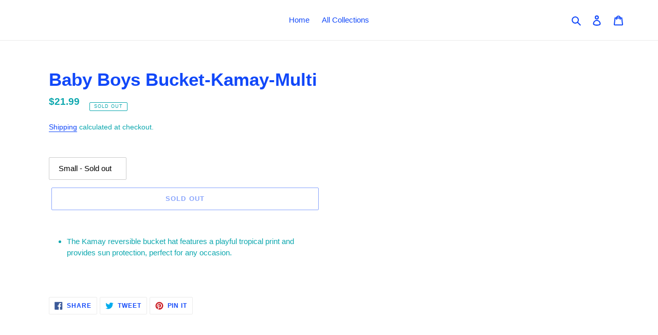

--- FILE ---
content_type: text/html; charset=utf-8
request_url: https://poquosongifts.com/products/baby-boys-bucket-kamay-multi
body_size: 12037
content:
<!DOCTYPE html>
<html class="no-js" lang="en">
<head>
  <meta charset="utf-8">
  <meta http-equiv="X-UA-Compatible" content="IE=edge,chrome=1">
  <meta name="viewport" content="width=device-width,initial-scale=1">
  <meta name="theme-color" content="#1148f9">
  <link rel="canonical" href="/products/baby-boys-bucket-kamay-multi">
  <title>Baby Boys Bucket-Kamay-Multi &ndash; POQUOSON GIFTS</title>
  <meta name="description" content="The Kamay reversible bucket hat features a playful tropical print and provides sun protection, perfect for any occasion.">
  <meta property="og:site_name" content="POQUOSON GIFTS">
  <meta property="og:url" content="https://poquosongifts.com/products/baby-boys-bucket-kamay-multi">
  <meta property="og:title" content="Baby Boys Bucket-Kamay-Multi">
  <meta property="og:type" content="product">
  <meta property="og:description" content="The Kamay reversible bucket hat features a playful tropical print and provides sun protection, perfect for any occasion.">
  <meta property="og:price:amount" content="21.99">
  <meta property="og:price:currency" content="USD">
  <meta property="og:image" content="http://poquosongifts.com/cdn/shop/products/icon-HBY-0094_999_P_1_1200x1200.png?v=1677704387">
  <meta property="og:image:secure_url" content="https://poquosongifts.com/cdn/shop/products/icon-HBY-0094_999_P_1_1200x1200.png?v=1677704387">
  <meta name="twitter:card" content="summary_large_image">
  <meta name="twitter:title" content="Baby Boys Bucket-Kamay-Multi">
  <meta name="twitter:description" content="The Kamay reversible bucket hat features a playful tropical print and provides sun protection, perfect for any occasion.">
  <link href="/cdn/shop/t/1/assets/theme.scss.css?v=98861097493448746511701701180" rel="stylesheet" type="text/css" media="all">
  <script src="/cdn/shop/t/1/assets/lazysizes.js?v=94224023136283657951585405313" async="async"></script>
  <script src="/cdn/shop/t/1/assets/vendor.js?v=85833464202832145531585405315" defer="defer"></script>
  <script src="/cdn/shop/t/1/assets/theme.js?v=89031576585505892971585405314" defer="defer"></script>
  <script>
  window.performance && window.performance.mark && window.performance.mark('shopify.content_for_header.start');
  </script>
  <meta id="shopify-digital-wallet" name="shopify-digital-wallet" content="/37160353932/digital_wallets/dialog">
  <meta name="shopify-checkout-api-token" content="609605db547cb65c3055ca7efc0665ef">
  <link rel="alternate" type="application/json+oembed" href="/products/baby-boys-bucket-kamay-multi.oembed">
  <script async="async" src="/checkouts/internal/preloads.js?locale=en-US"></script>
  <link rel="preconnect" href="https://shop.app" crossorigin="anonymous">
  <script type="module">
  !function(o){(o.Shopify=o.Shopify||{}).modules=!0}(window);
  </script>
  <script>
  !function(o){function n(){var o=[];function n(){o.push(Array.prototype.slice.apply(arguments))}return n.q=o,n}var t=o.Shopify=o.Shopify||{};t.loadFeatures=n(),t.autoloadFeatures=n()}(window);
  </script>
  <script>
  window.ShopifyPay = window.ShopifyPay || {};
  window.ShopifyPay.apiHost = "shop.app\/pay";
  </script>
  <script>
  window.ShopifyPaypalV4VisibilityTracking = true;
  </script>
  <script integrity="sha256-w1TMG8bx+vw+BuOfT7Dh2avfdjByyjlNYGyp9vJB5oo=" data-source-attribution="shopify.loadfeatures" defer="defer" src="/cdn/shopifycloud/shopify/assets/storefront/load_feature-c354cc1bc6f1fafc3e06e39f4fb0e1d9abdf763072ca394d606ca9f6f241e68a.js" crossorigin="anonymous"></script>
  <script crossorigin="anonymous" defer="defer" src="/cdn/shopifycloud/shopify/assets/shopify_pay/storefront-80e528be853eac23af2454534897ca9536b1d3d04aa043b042f34879a3c111c8.js?v=20220906"></script>
  <script data-source-attribution="shopify.dynamic_checkout.buyer_consent">
  function portableWalletsHideBuyerConsent(e){var t=document.getElementById("shopify-buyer-consent"),n=document.getElementById("shopify-subscription-policy-button");t&&n&&(t.classList.add("hidden"),t.setAttribute("aria-hidden","true"),n.removeEventListener("click",e))}function portableWalletsShowBuyerConsent(e){var t=document.getElementById("shopify-buyer-consent"),n=document.getElementById("shopify-subscription-policy-button");t&&n&&(t.classList.remove("hidden"),t.removeAttribute("aria-hidden"),n.addEventListener("click",e))}window.Shopify?.PaymentButton&&(window.Shopify.PaymentButton.hideBuyerConsent=portableWalletsHideBuyerConsent,window.Shopify.PaymentButton.showBuyerConsent=portableWalletsShowBuyerConsent);
  </script>
  <script nomodule="">
  document.addEventListener("DOMContentLoaded", portableWalletsCleanup);
  </script>
  <link rel="stylesheet" media="screen" href="/cdn/shopifycloud/portable-wallets/latest/accelerated-checkout-backwards-compat.css" crossorigin="anonymous">
  <style id="shopify-accelerated-checkout-cart">
        #shopify-buyer-consent {
  margin-top: 1em;
  display: inline-block;
  width: 100%;
  }

  #shopify-buyer-consent.hidden {
  display: none;
  }

  #shopify-subscription-policy-button {
  background: none;
  border: none;
  padding: 0;
  text-decoration: underline;
  font-size: inherit;
  cursor: pointer;
  }

  #shopify-subscription-policy-button::before {
  box-shadow: none;
  }

  </style>
  <script>
  window.performance && window.performance.mark && window.performance.mark('shopify.content_for_header.end');
  </script>
  <link href="https://monorail-edge.shopifysvc.com" rel="dns-prefetch">
  <style data-shopify="">


  .cart-popup {
    box-shadow: 1px 1px 10px 2px rgba(235, 235, 235, 0.5);
  }
  </style>
  <style>
  #FeaturedMedia-product-template-23939546677388 {
    max-width: 80.0px;
    max-height: 95px;
  }

  #FeaturedMedia-product-template-23939546677388-wrapper {
    max-width: 80.0px;
  }
  </style>
  <style>
  .site-footer__hr {
    border-bottom: 1px solid #dddddd;
  }

  .site-footer p,
  .site-footer__linklist-item a,
  .site-footer__rte a,
  .site-footer h4,
  .site-footer small,
  .site-footer__copyright-content a,
  .site-footer__newsletter-error,
  .site-footer__social-icons .social-icons__link {
    color: #333232;
  }

  .site-footer {
    color: #333232;
    background-color: #f6f6f6;
  }

  .site-footer__rte a {
    border-bottom: 1px solid #333232;
  }

  .site-footer__rte a:hover,
  .site-footer__linklist-item a:hover,
  .site-footer__copyright-content a:hover {
    color: #5a5858;
    border-bottom: 1px solid #5a5858;
  }

  .site-footer__social-icons .social-icons__link:hover {
    color: #5a5858;
  }
  </style>
</head>
<body class="template-product">
  <a class="in-page-link visually-hidden skip-link" href="#MainContent">Skip to content</a>
  <div class="cart-popup-wrapper cart-popup-wrapper--hidden" role="dialog" aria-modal="true" aria-labelledby="CartPopupHeading" data-cart-popup-wrapper="">
    <div class="cart-popup" data-cart-popup="" tabindex="-1">
      <div class="cart-popup__header">
        <h2 id="CartPopupHeading" class="cart-popup__heading">Just added to your cart</h2><button class="cart-popup__close" aria-label="Close" data-cart-popup-close=""><svg aria-hidden="true" focusable="false" role="presentation" class="icon icon-close" viewbox="0 0 40 40">
        <path d="M23.868 20.015L39.117 4.78c1.11-1.108 1.11-2.77 0-3.877-1.109-1.108-2.773-1.108-3.882 0L19.986 16.137 4.737.904C3.628-.204 1.965-.204.856.904c-1.11 1.108-1.11 2.77 0 3.877l15.249 15.234L.855 35.248c-1.108 1.108-1.108 2.77 0 3.877.555.554 1.248.831 1.942.831s1.386-.277 1.94-.83l15.25-15.234 15.248 15.233c.555.554 1.248.831 1.941.831s1.387-.277 1.941-.83c1.11-1.109 1.11-2.77 0-3.878L23.868 20.015z" class="layer"></path></svg></button>
      </div>
      <div class="cart-popup-item">
        <div class="cart-popup-item__image-wrapper hide" data-cart-popup-image-wrapper="">
          <div class="cart-popup-item__image cart-popup-item__image--placeholder" data-cart-popup-image-placeholder="">
            <div data-placeholder-size=""></div>
            <div class="placeholder-background placeholder-background--animation"></div>
          </div>
        </div>
        <div class="cart-popup-item__description">
          <div>
            <div class="cart-popup-item__title" data-cart-popup-title=""></div>
            <ul class="product-details" aria-label="Product details" data-cart-popup-product-details=""></ul>
          </div>
          <div class="cart-popup-item__quantity">
            <span class="visually-hidden" data-cart-popup-quantity-label=""></span> <span aria-hidden="true">Qty:</span> <span aria-hidden="true" data-cart-popup-quantity=""></span>
          </div>
        </div>
      </div><a href="/cart" class="cart-popup__cta-link btn btn--secondary-accent">View cart (<span data-cart-popup-cart-quantity=""></span>)</a>
      <div class="cart-popup__dismiss">
        <button class="cart-popup__dismiss-button text-link text-link--accent" data-cart-popup-dismiss="">Continue shopping</button>
      </div>
    </div>
  </div>
  <div id="shopify-section-header" class="shopify-section">
    <div id="SearchDrawer" class="search-bar drawer drawer--top" role="dialog" aria-modal="true" aria-label="Search" data-predictive-search-drawer="">
      <div class="search-bar__interior">
        <div class="search-form__container" data-search-form-container="">
          <form class="search-form search-bar__form" action="/search" method="get" role="search">
            <div class="search-form__input-wrapper">
              <input type="text" name="q" placeholder="Search" role="combobox" aria-autocomplete="list" aria-owns="predictive-search-results" aria-expanded="false" aria-label="Search" aria-haspopup="listbox" class="search-form__input search-bar__input" data-predictive-search-drawer-input=""> <input type="hidden" name="options[prefix]" value="last" aria-hidden="true">
              <div class="predictive-search-wrapper predictive-search-wrapper--drawer" data-predictive-search-mount="drawer"></div>
            </div><button class="search-bar__submit search-form__submit" type="submit" data-search-form-submit=""><svg aria-hidden="true" focusable="false" role="presentation" class="icon icon-search" viewbox="0 0 37 40">
            <path d="M35.6 36l-9.8-9.8c4.1-5.4 3.6-13.2-1.3-18.1-5.4-5.4-14.2-5.4-19.7 0-5.4 5.4-5.4 14.2 0 19.7 2.6 2.6 6.1 4.1 9.8 4.1 3 0 5.9-1 8.3-2.8l9.8 9.8c.4.4.9.6 1.4.6s1-.2 1.4-.6c.9-.9.9-2.1.1-2.9zm-20.9-8.2c-2.6 0-5.1-1-7-2.9-3.9-3.9-3.9-10.1 0-14C9.6 9 12.2 8 14.7 8s5.1 1 7 2.9c3.9 3.9 3.9 10.1 0 14-1.9 1.9-4.4 2.9-7 2.9z"></path></svg> <span class="icon__fallback-text">Submit</span></button>
          </form>
          <div class="search-bar__actions">
            <button type="button" class="btn--link search-bar__close js-drawer-close"><svg aria-hidden="true" focusable="false" role="presentation" class="icon icon-close" viewbox="0 0 40 40">
            <path d="M23.868 20.015L39.117 4.78c1.11-1.108 1.11-2.77 0-3.877-1.109-1.108-2.773-1.108-3.882 0L19.986 16.137 4.737.904C3.628-.204 1.965-.204.856.904c-1.11 1.108-1.11 2.77 0 3.877l15.249 15.234L.855 35.248c-1.108 1.108-1.108 2.77 0 3.877.555.554 1.248.831 1.942.831s1.386-.277 1.94-.83l15.25-15.234 15.248 15.233c.555.554 1.248.831 1.941.831s1.387-.277 1.941-.83c1.11-1.109 1.11-2.77 0-3.878L23.868 20.015z" class="layer"></path></svg> <span class="icon__fallback-text">Close search</span></button>
          </div>
        </div>
      </div>
    </div>
    <div data-section-id="header" data-section-type="header-section" data-header-section="">
      <header class="site-header border-bottom logo--left" role="banner">
        <div class="grid grid--no-gutters grid--table site-header__mobile-nav">
          <div class="grid__item medium-up--one-quarter logo-align--left">
            <div class="h2 site-header__logo">
              <a href="/" class="site-header__logo-image"><noscript></noscript></a>
            </div>
          </div>
          <nav class="grid__item medium-up--one-half small--hide" id="AccessibleNav" role="navigation">
            <ul class="site-nav list--inline" id="SiteNav">
              <li>
                <a href="/" class="site-nav__link site-nav__link--main"><span class="site-nav__label">Home</span></a>
              </li>
              <li>
                <a href="/collections" class="site-nav__link site-nav__link--main"><span class="site-nav__label">All Collections</span></a>
              </li>
            </ul>
          </nav>
          <div class="grid__item medium-up--one-quarter text-right site-header__icons site-header__icons--plus">
            <div class="site-header__icons-wrapper">
              <button type="button" class="btn--link site-header__icon site-header__search-toggle js-drawer-open-top"><svg aria-hidden="true" focusable="false" role="presentation" class="icon icon-search" viewbox="0 0 37 40">
              <path d="M35.6 36l-9.8-9.8c4.1-5.4 3.6-13.2-1.3-18.1-5.4-5.4-14.2-5.4-19.7 0-5.4 5.4-5.4 14.2 0 19.7 2.6 2.6 6.1 4.1 9.8 4.1 3 0 5.9-1 8.3-2.8l9.8 9.8c.4.4.9.6 1.4.6s1-.2 1.4-.6c.9-.9.9-2.1.1-2.9zm-20.9-8.2c-2.6 0-5.1-1-7-2.9-3.9-3.9-3.9-10.1 0-14C9.6 9 12.2 8 14.7 8s5.1 1 7 2.9c3.9 3.9 3.9 10.1 0 14-1.9 1.9-4.4 2.9-7 2.9z"></path></svg> <span class="icon__fallback-text">Search</span></button> <a href="/account/login" class="site-header__icon site-header__account"><svg aria-hidden="true" focusable="false" role="presentation" class="icon icon-login" viewbox="0 0 28.33 37.68">
              <path d="M14.17 14.9a7.45 7.45 0 1 0-7.5-7.45 7.46 7.46 0 0 0 7.5 7.45zm0-10.91a3.45 3.45 0 1 1-3.5 3.46A3.46 3.46 0 0 1 14.17 4zM14.17 16.47A14.18 14.18 0 0 0 0 30.68c0 1.41.66 4 5.11 5.66a27.17 27.17 0 0 0 9.06 1.34c6.54 0 14.17-1.84 14.17-7a14.18 14.18 0 0 0-14.17-14.21zm0 17.21c-6.3 0-10.17-1.77-10.17-3a10.17 10.17 0 1 1 20.33 0c.01 1.23-3.86 3-10.16 3z"></path></svg> <span class="icon__fallback-text">Log in</span></a> <a href="/cart" class="site-header__icon site-header__cart"><svg aria-hidden="true" focusable="false" role="presentation" class="icon icon-cart" viewbox="0 0 37 40">
              <path d="M36.5 34.8L33.3 8h-5.9C26.7 3.9 23 .8 18.5.8S10.3 3.9 9.6 8H3.7L.5 34.8c-.2 1.5.4 2.4.9 3 .5.5 1.4 1.2 3.1 1.2h28c1.3 0 2.4-.4 3.1-1.3.7-.7 1-1.8.9-2.9zm-18-30c2.2 0 4.1 1.4 4.7 3.2h-9.5c.7-1.9 2.6-3.2 4.8-3.2zM4.5 35l2.8-23h2.2v3c0 1.1.9 2 2 2s2-.9 2-2v-3h10v3c0 1.1.9 2 2 2s2-.9 2-2v-3h2.2l2.8 23h-28z"></path></svg> <span class="icon__fallback-text">Cart</span>
              <div id="CartCount" class="site-header__cart-count hide" data-cart-count-bubble="">
                <span data-cart-count="">0</span> <span class="icon__fallback-text medium-up--hide">items</span>
              </div></a> <button type="button" class="btn--link site-header__icon site-header__menu js-mobile-nav-toggle mobile-nav--open" aria-controls="MobileNav" aria-expanded="false" aria-label="Menu"><svg aria-hidden="true" focusable="false" role="presentation" class="icon icon-hamburger" viewbox="0 0 37 40">
              <path d="M33.5 25h-30c-1.1 0-2-.9-2-2s.9-2 2-2h30c1.1 0 2 .9 2 2s-.9 2-2 2zm0-11.5h-30c-1.1 0-2-.9-2-2s.9-2 2-2h30c1.1 0 2 .9 2 2s-.9 2-2 2zm0 23h-30c-1.1 0-2-.9-2-2s.9-2 2-2h30c1.1 0 2 .9 2 2s-.9 2-2 2z"></path></svg> <svg aria-hidden="true" focusable="false" role="presentation" class="icon icon-close" viewbox="0 0 40 40">
              <path d="M23.868 20.015L39.117 4.78c1.11-1.108 1.11-2.77 0-3.877-1.109-1.108-2.773-1.108-3.882 0L19.986 16.137 4.737.904C3.628-.204 1.965-.204.856.904c-1.11 1.108-1.11 2.77 0 3.877l15.249 15.234L.855 35.248c-1.108 1.108-1.108 2.77 0 3.877.555.554 1.248.831 1.942.831s1.386-.277 1.94-.83l15.25-15.234 15.248 15.233c.555.554 1.248.831 1.941.831s1.387-.277 1.941-.83c1.11-1.109 1.11-2.77 0-3.878L23.868 20.015z" class="layer"></path></svg></button>
            </div>
          </div>
        </div>
        <nav class="mobile-nav-wrapper medium-up--hide" role="navigation">
          <ul id="MobileNav" class="mobile-nav">
            <li class="mobile-nav__item border-bottom">
              <a href="/" class="mobile-nav__link"><span class="mobile-nav__label">Home</span></a>
            </li>
            <li class="mobile-nav__item">
              <a href="/collections" class="mobile-nav__link"><span class="mobile-nav__label">All Collections</span></a>
            </li>
          </ul>
        </nav>
      </header>
    </div>
  </div>
  <div class="page-container drawer-page-content" id="PageContainer">
    <main class="main-content js-focus-hidden" id="MainContent" role="main" tabindex="-1">
      <div id="shopify-section-product-template" class="shopify-section">
        <div class="product-template__container page-width" id="ProductSection-product-template" data-section-id="product-template" data-section-type="product" data-enable-history-state="true" data-ajax-enabled="true">
          <div class="grid product-single product-single--medium-media">
            <div class="grid__item product-single__media-group medium-up--one-half" data-product-single-media-group="">
              <div id="FeaturedMedia-product-template-23939546677388-wrapper" class="product-single__media-wrapper js" data-product-single-media-wrapper="" data-media-id="product-template-23939546677388" tabindex="-1">
                <div id="ImageZoom-product-template-23939546677388" style="padding-top:118.75%;" class="product-single__media js-zoom-enabled" data-image-zoom-wrapper="" data-zoom="//poquosongifts.com/cdn/shop/products/icon-HBY-0094_999_P_1_1024x1024@2x.png?v=1677704387"><img id="FeaturedMedia-product-template-23939546677388" class="feature-row__image product-featured-media lazyload" src="/cdn/shop/products/icon-HBY-0094_999_P_1_300x300.png?v=1677704387" data-src="/cdn/shop/products/icon-HBY-0094_999_P_1_{width}x.png?v=1677704387" data-widths="[180, 360, 540, 720, 900, 1080, 1296, 1512, 1728, 2048]" data-aspectratio="0.8421052631578947" data-sizes="auto" alt="Baby Boys Bucket-Kamay-Multi"></div>
              </div><noscript></noscript>
            </div>
            <div class="grid__item medium-up--one-half">
              <div class="product-single__meta">
                <h1 class="product-single__title">Baby Boys Bucket-Kamay-Multi</h1>
                <div class="product__price">
                  <dl class="price price--sold-out" data-price="">
                    <div class="price__pricing-group">
                      <div class="price__regular">
                        <dl>
                          <dt><span class="visually-hidden visually-hidden--inline">Regular price</span></dt>
                          <dd><span class="price-item price-item--regular" data-regular-price="">$21.99</span></dd>
                        </dl>
                      </div>
                      <div class="price__sale">
                        <dl>
                          <dt><span class="visually-hidden visually-hidden--inline">Sale price</span></dt>
                          <dd><span class="price-item price-item--sale" data-sale-price="">$21.99</span></dd>
                          <dt><span class="visually-hidden visually-hidden--inline">Regular price</span></dt>
                          <dd><s class="price-item price-item--regular" data-regular-price=""></s></dd>
                        </dl>
                      </div>
                      <div class="price__badges">
                        <span class="price__badge price__badge--sale" aria-hidden="true"><span>Sale</span></span> <span class="price__badge price__badge--sold-out"><span>Sold out</span></span>
                      </div>
                    </div>
                    <div class="price__unit">
                      <dt><span class="visually-hidden visually-hidden--inline">Unit price</span></dt>
                      <dd class="price-unit-price"><span data-unit-price=""></span><span aria-hidden="true">/</span><span class="visually-hidden">per&nbsp;</span><span data-unit-price-base-unit=""></span></dd>
                    </div>
                  </dl>
                </div>
                <div class="product__policies rte" data-product-policies="">
                  <a href="/policies/shipping-policy">Shipping</a> calculated at checkout.
                </div>
                <form method="post" action="/cart/add" id="product_form_7273772089484" accept-charset="UTF-8" class="product-form product-form-product-template product-form--variant-sold-out" enctype="multipart/form-data" novalidate="novalidate" data-product-form="" name="product_form_7273772089484">
                  <input type="hidden" name="form_type" value="product"><input type="hidden" name="utf8" value="✓">
                  <div class="product-form__controls-group">
                    <div class="selector-wrapper js product-form__item">
                      <label for="SingleOptionSelector-0">Size</label> <select class="single-option-selector single-option-selector-product-template product-form__input" id="SingleOptionSelector-0" data-index="option1">
                        <option value="Small" selected="selected">
                          Small
                        </option>
                        <option value="Large">
                          Large
                        </option>
                      </select>
                    </div>
                  </div><select name="id" id="ProductSelect-product-template" class="product-form__variants no-js">
                    <option value="41382499647628" selected="selected">
                      Small - Sold out
                    </option>
                    <option value="41382499680396">
                      Large - Sold out
                    </option>
                  </select>
                  <div class="product-form__error-message-wrapper product-form__error-message-wrapper--hidden product-form__error-message-wrapper--has-payment-button" data-error-message-wrapper="" role="alert">
                    <span class="visually-hidden">Error</span> <svg aria-hidden="true" focusable="false" role="presentation" class="icon icon-error" viewbox="0 0 14 14">
                    <g fill="none" fill-rule="evenodd">
                      <path d="M7 0a7 7 0 0 1 7 7 7 7 0 1 1-7-7z"></path>
                      <path class="icon-error__symbol" d="M6.328 8.396l-.252-5.4h1.836l-.24 5.4H6.328zM6.04 10.16c0-.528.432-.972.96-.972s.972.444.972.972c0 .516-.444.96-.972.96a.97.97 0 0 1-.96-.96z"></path>
                    </g></svg> <span class="product-form__error-message" data-error-message="">Quantity must be 1 or more</span>
                  </div>
                  <div class="product-form__controls-group product-form__controls-group--submit">
                    <div class="product-form__item product-form__item--submit product-form__item--payment-button">
                      <button type="submit" name="add" aria-disabled="true" aria-label="Sold out" class="btn product-form__cart-submit btn--secondary-accent" data-add-to-cart=""><span data-add-to-cart-text="">Sold out</span> <span class="hide" data-loader=""><svg aria-hidden="true" focusable="false" role="presentation" class="icon icon-spinner" viewbox="0 0 20 20">
                      <path d="M7.229 1.173a9.25 9.25 0 1 0 11.655 11.412 1.25 1.25 0 1 0-2.4-.698 6.75 6.75 0 1 1-8.506-8.329 1.25 1.25 0 1 0-.75-2.385z" fill="#919EAB"></path></svg></span></button>
                      <div data-shopify="payment-button" class="shopify-payment-button">
                        <div class="shopify-payment-button__button" role="button" disabled aria-hidden="true" style="background-color: transparent; border: none">
                          <div class="shopify-payment-button__skeleton">
                            &nbsp;
                          </div>
                        </div>
                        <div class="shopify-payment-button__more-options shopify-payment-button__skeleton" role="button" disabled aria-hidden="true">
                          &nbsp;
                        </div><small id="shopify-buyer-consent" class="hidden" aria-hidden="true">This item is a recurring or deferred purchase. By continuing, I agree to the <span id="shopify-subscription-policy-button">cancellation policy</span> and authorize you to charge my payment method at the prices, frequency and dates listed on this page until my order is fulfilled or I cancel, if permitted.</small>
                      </div>
                    </div>
                  </div><input type="hidden" name="product-id" value="7273772089484"><input type="hidden" name="section-id" value="product-template">
                </form>
              </div>
              <p class="visually-hidden" data-product-status="" aria-live="polite" role="status"></p>
              <p class="visually-hidden" data-loader-status="" aria-live="assertive" role="alert" aria-hidden="true">Adding product to your cart</p>
              <div class="product-single__description rte">
                <div class="featureList">
                  <ul>
                    <li class="feature">The Kamay reversible bucket hat features a playful tropical print and provides sun protection, perfect for any occasion.</li>
                  </ul>
                </div>
                <div class="featureList">
                  <br>
                </div>
              </div>
              <ul class="social-sharing">
                <li>
                  <a target="_blank" href="//www.facebook.com/sharer.php?u=https://poquosongifts.com/products/baby-boys-bucket-kamay-multi" class="btn btn--small btn--share share-facebook"><svg aria-hidden="true" focusable="false" role="presentation" class="icon icon-facebook" viewbox="0 0 20 20">
                  <path fill="#444" d="M18.05.811q.439 0 .744.305t.305.744v16.637q0 .439-.305.744t-.744.305h-4.732v-7.221h2.415l.342-2.854h-2.757v-1.83q0-.659.293-1t1.073-.342h1.488V3.762q-.976-.098-2.171-.098-1.634 0-2.635.964t-1 2.72V9.47H7.951v2.854h2.415v7.221H1.413q-.439 0-.744-.305t-.305-.744V1.859q0-.439.305-.744T1.413.81H18.05z"></path></svg> <span class="share-title" aria-hidden="true">Share</span> <span class="visually-hidden">Share on Facebook</span></a>
                </li>
                <li>
                  <a target="_blank" href="//twitter.com/share?text=Baby%20Boys%20Bucket-Kamay-Multi&amp;url=https://poquosongifts.com/products/baby-boys-bucket-kamay-multi" class="btn btn--small btn--share share-twitter"><svg aria-hidden="true" focusable="false" role="presentation" class="icon icon-twitter" viewbox="0 0 20 20">
                  <path fill="#444" d="M19.551 4.208q-.815 1.202-1.956 2.038 0 .082.02.255t.02.255q0 1.589-.469 3.179t-1.426 3.036-2.272 2.567-3.158 1.793-3.963.672q-3.301 0-6.031-1.773.571.041.937.041 2.751 0 4.911-1.671-1.284-.02-2.292-.784T2.456 11.85q.346.082.754.082.55 0 1.039-.163-1.365-.285-2.262-1.365T1.09 7.918v-.041q.774.408 1.773.448-.795-.53-1.263-1.396t-.469-1.864q0-1.019.509-1.997 1.487 1.854 3.596 2.924T9.81 7.184q-.143-.509-.143-.897 0-1.63 1.161-2.781t2.832-1.151q.815 0 1.569.326t1.284.917q1.345-.265 2.506-.958-.428 1.386-1.732 2.18 1.243-.163 2.262-.611z"></path></svg> <span class="share-title" aria-hidden="true">Tweet</span> <span class="visually-hidden">Tweet on Twitter</span></a>
                </li>
                <li>
                  <a target="_blank" href="//pinterest.com/pin/create/button/?url=https://poquosongifts.com/products/baby-boys-bucket-kamay-multi&amp;media=//poquosongifts.com/cdn/shop/products/icon-HBY-0094_999_P_1_1024x1024.png?v=1677704387&amp;description=Baby%20Boys%20Bucket-Kamay-Multi" class="btn btn--small btn--share share-pinterest"><svg aria-hidden="true" focusable="false" role="presentation" class="icon icon-pinterest" viewbox="0 0 20 20">
                  <path fill="#444" d="M9.958.811q1.903 0 3.635.744t2.988 2 2 2.988.744 3.635q0 2.537-1.256 4.696t-3.415 3.415-4.696 1.256q-1.39 0-2.659-.366.707-1.147.951-2.025l.659-2.561q.244.463.903.817t1.39.354q1.464 0 2.622-.842t1.793-2.305.634-3.293q0-2.171-1.671-3.769t-4.257-1.598q-1.586 0-2.903.537T5.298 5.897 4.066 7.775t-.427 2.037q0 1.268.476 2.22t1.427 1.342q.171.073.293.012t.171-.232q.171-.61.195-.756.098-.268-.122-.512-.634-.707-.634-1.83 0-1.854 1.281-3.183t3.354-1.329q1.83 0 2.854 1t1.025 2.61q0 1.342-.366 2.476t-1.049 1.817-1.561.683q-.732 0-1.195-.537t-.293-1.269q.098-.342.256-.878t.268-.915.207-.817.098-.732q0-.61-.317-1t-.927-.39q-.756 0-1.269.695t-.512 1.744q0 .39.061.756t.134.537l.073.171q-1 4.342-1.22 5.098-.195.927-.146 2.171-2.513-1.122-4.062-3.44T.59 10.177q0-3.879 2.744-6.623T9.957.81z"></path></svg> <span class="share-title" aria-hidden="true">Pin it</span> <span class="visually-hidden">Pin on Pinterest</span></a>
                </li>
              </ul>
            </div>
          </div>
        </div>
        <script type="application/json" id="ModelJson-product-template">

        []
        </script>
      </div>
      <div id="shopify-section-product-recommendations" class="shopify-section">
        <div class="page-width" data-base-url="/recommendations/products" data-product-id="7273772089484" data-section-id="product-recommendations" data-section-type="product-recommendations"></div>
      </div>
    </main>
    <div id="shopify-section-footer" class="shopify-section">
      <footer class="site-footer" role="contentinfo" data-section-id="footer" data-section-type="footer-section">
        <div class="page-width">
          <div class="site-footer__content">
            <div class="site-footer__item site-footer__item--center site-footer__item--full-width">
              <div class="site-footer__item-inner site-footer__item-inner--link_list">
                <p class="h4">Quick links</p>
                <ul class="site-footer__linklist list--inline">
                  <li class="site-footer__linklist-item">
                    <a href="/search">Search</a>
                  </li>
                  <li class="site-footer__linklist-item">
                    <a href="/policies/privacy-policy">Privacy Policy</a>
                  </li>
                  <li class="site-footer__linklist-item">
                    <a href="/policies/refund-policy">Refund Policy</a>
                  </li>
                  <li class="site-footer__linklist-item">
                    <a href="/policies/shipping-policy">Shipping Policy</a>
                  </li>
                  <li class="site-footer__linklist-item">
                    <a href="/policies/terms-of-service">Terms of Service</a>
                  </li>
                </ul>
              </div>
            </div>
          </div>
        </div>
        <hr class="site-footer__hr">
        <div class="page-width">
          <div class="grid grid--no-gutters small--text-center grid--footer-float-right">
            <div class="grid__item small--hide one-half site-footer-item-center-vertically">
              <div class="grid__item site-footer__payment-icons">
                <span class="visually-hidden">Payment methods</span>
                <ul class="payment-icons list--inline site-footer__icon-list">
                  <li class="payment-icon">
                    <svg class="icon icon--full-color" xmlns="http://www.w3.org/2000/svg" role="img" aria-labelledby="pi-american_express" viewbox="0 0 38 24" width="38" height="24">
                    <title id="pi-american_express">American Express</title>
                    <path fill="#000" d="M35 0H3C1.3 0 0 1.3 0 3v18c0 1.7 1.4 3 3 3h32c1.7 0 3-1.3 3-3V3c0-1.7-1.4-3-3-3Z" opacity=".07"></path>
                    <path fill="#006FCF" d="M35 1c1.1 0 2 .9 2 2v18c0 1.1-.9 2-2 2H3c-1.1 0-2-.9-2-2V3c0-1.1.9-2 2-2h32Z"></path>
                    <path fill="#FFF" d="M22.012 19.936v-8.421L37 11.528v2.326l-1.732 1.852L37 17.573v2.375h-2.766l-1.47-1.622-1.46 1.628-9.292-.02Z"></path>
                    <path fill="#006FCF" d="M23.013 19.012v-6.57h5.572v1.513h-3.768v1.028h3.678v1.488h-3.678v1.01h3.768v1.531h-5.572Z"></path>
                    <path fill="#006FCF" d="m28.557 19.012 3.083-3.289-3.083-3.282h2.386l1.884 2.083 1.89-2.082H37v.051l-3.017 3.23L37 18.92v.093h-2.307l-1.917-2.103-1.898 2.104h-2.321Z"></path>
                    <path fill="#FFF" d="M22.71 4.04h3.614l1.269 2.881V4.04h4.46l.77 2.159.771-2.159H37v8.421H19l3.71-8.421Z"></path>
                    <path fill="#006FCF" d="m23.395 4.955-2.916 6.566h2l.55-1.315h2.98l.55 1.315h2.05l-2.904-6.566h-2.31Zm.25 3.777.875-2.09.873 2.09h-1.748Z"></path>
                    <path fill="#006FCF" d="M28.581 11.52V4.953l2.811.01L32.84 9l1.456-4.046H37v6.565l-1.74.016v-4.51l-1.644 4.494h-1.59L30.35 7.01v4.51h-1.768Z"></path></svg>
                  </li>
                  <li class="payment-icon">
                    <svg class="icon icon--full-color" viewbox="0 0 38 24" xmlns="http://www.w3.org/2000/svg" role="img" width="38" height="24" aria-labelledby="pi-diners_club">
                    <title id="pi-diners_club">Diners Club</title>
                    <path opacity=".07" d="M35 0H3C1.3 0 0 1.3 0 3v18c0 1.7 1.4 3 3 3h32c1.7 0 3-1.3 3-3V3c0-1.7-1.4-3-3-3z"></path>
                    <path fill="#fff" d="M35 1c1.1 0 2 .9 2 2v18c0 1.1-.9 2-2 2H3c-1.1 0-2-.9-2-2V3c0-1.1.9-2 2-2h32"></path>
                    <path d="M12 12v3.7c0 .3-.2.3-.5.2-1.9-.8-3-3.3-2.3-5.4.4-1.1 1.2-2 2.3-2.4.4-.2.5-.1.5.2V12zm2 0V8.3c0-.3 0-.3.3-.2 2.1.8 3.2 3.3 2.4 5.4-.4 1.1-1.2 2-2.3 2.4-.4.2-.4.1-.4-.2V12zm7.2-7H13c3.8 0 6.8 3.1 6.8 7s-3 7-6.8 7h8.2c3.8 0 6.8-3.1 6.8-7s-3-7-6.8-7z" fill="#3086C8"></path></svg>
                  </li>
                  <li class="payment-icon">
                    <svg class="icon icon--full-color" viewbox="0 0 38 24" width="38" height="24" role="img" aria-labelledby="pi-discover" fill="none" xmlns="http://www.w3.org/2000/svg">
                    <title id="pi-discover">Discover</title>
                    <path fill="#000" opacity=".07" d="M35 0H3C1.3 0 0 1.3 0 3v18c0 1.7 1.4 3 3 3h32c1.7 0 3-1.3 3-3V3c0-1.7-1.4-3-3-3z"></path>
                    <path d="M35 1c1.1 0 2 .9 2 2v18c0 1.1-.9 2-2 2H3c-1.1 0-2-.9-2-2V3c0-1.1.9-2 2-2h32z" fill="#fff"></path>
                    <path d="M3.57 7.16H2v5.5h1.57c.83 0 1.43-.2 1.96-.63.63-.52 1-1.3 1-2.11-.01-1.63-1.22-2.76-2.96-2.76zm1.26 4.14c-.34.3-.77.44-1.47.44h-.29V8.1h.29c.69 0 1.11.12 1.47.44.37.33.59.84.59 1.37 0 .53-.22 1.06-.59 1.39zm2.19-4.14h1.07v5.5H7.02v-5.5zm3.69 2.11c-.64-.24-.83-.4-.83-.69 0-.35.34-.61.8-.61.32 0 .59.13.86.45l.56-.73c-.46-.4-1.01-.61-1.62-.61-.97 0-1.72.68-1.72 1.58 0 .76.35 1.15 1.35 1.51.42.15.63.25.74.31.21.14.32.34.32.57 0 .45-.35.78-.83.78-.51 0-.92-.26-1.17-.73l-.69.67c.49.73 1.09 1.05 1.9 1.05 1.11 0 1.9-.74 1.9-1.81.02-.89-.35-1.29-1.57-1.74zm1.92.65c0 1.62 1.27 2.87 2.9 2.87.46 0 .86-.09 1.34-.32v-1.26c-.43.43-.81.6-1.29.6-1.08 0-1.85-.78-1.85-1.9 0-1.06.79-1.89 1.8-1.89.51 0 .9.18 1.34.62V7.38c-.47-.24-.86-.34-1.32-.34-1.61 0-2.92 1.28-2.92 2.88zm12.76.94l-1.47-3.7h-1.17l2.33 5.64h.58l2.37-5.64h-1.16l-1.48 3.7zm3.13 1.8h3.04v-.93h-1.97v-1.48h1.9v-.93h-1.9V8.1h1.97v-.94h-3.04v5.5zm7.29-3.87c0-1.03-.71-1.62-1.95-1.62h-1.59v5.5h1.07v-2.21h.14l1.48 2.21h1.32l-1.73-2.32c.81-.17 1.26-.72 1.26-1.56zm-2.16.91h-.31V8.03h.33c.67 0 1.03.28 1.03.82 0 .55-.36.85-1.05.85z" fill="#231F20"></path>
                    <path d="M20.16 12.86a2.931 2.931 0 100-5.862 2.931 2.931 0 000 5.862z" fill="url(#pi-paint0_linear)"></path>
                    <path opacity=".65" d="M20.16 12.86a2.931 2.931 0 100-5.862 2.931 2.931 0 000 5.862z" fill="url(#pi-paint1_linear)"></path>
                    <path d="M36.57 7.506c0-.1-.07-.15-.18-.15h-.16v.48h.12v-.19l.14.19h.14l-.16-.2c.06-.01.1-.06.1-.13zm-.2.07h-.02v-.13h.02c.06 0 .09.02.09.06 0 .05-.03.07-.09.07z" fill="#231F20"></path>
                    <path d="M36.41 7.176c-.23 0-.42.19-.42.42 0 .23.19.42.42.42.23 0 .42-.19.42-.42 0-.23-.19-.42-.42-.42zm0 .77c-.18 0-.34-.15-.34-.35 0-.19.15-.35.34-.35.18 0 .33.16.33.35 0 .19-.15.35-.33.35z" fill="#231F20"></path>
                    <path d="M37 12.984S27.09 19.873 8.976 23h26.023a2 2 0 002-1.984l.024-3.02L37 12.985z" fill="#F48120"></path>
                    <defs>
                      <lineargradient id="pi-paint0_linear" x1="21.657" y1="12.275" x2="19.632" y2="9.104" gradientunits="userSpaceOnUse">
                        <stop stop-color="#F89F20"></stop>
                        <stop offset=".25" stop-color="#F79A20"></stop>
                        <stop offset=".533" stop-color="#F68D20"></stop>
                        <stop offset=".62" stop-color="#F58720"></stop>
                        <stop offset=".723" stop-color="#F48120"></stop>
                        <stop offset="1" stop-color="#F37521"></stop>
                      </lineargradient>
                      <lineargradient id="pi-paint1_linear" x1="21.338" y1="12.232" x2="18.378" y2="6.446" gradientunits="userSpaceOnUse">
                        <stop stop-color="#F58720"></stop>
                        <stop offset=".359" stop-color="#E16F27"></stop>
                        <stop offset=".703" stop-color="#D4602C"></stop>
                        <stop offset=".982" stop-color="#D05B2E"></stop>
                      </lineargradient>
                    </defs></svg>
                  </li>
                  <li class="payment-icon">
                    <svg class="icon icon--full-color" viewbox="0 0 38 24" xmlns="http://www.w3.org/2000/svg" role="img" width="38" height="24" aria-labelledby="pi-master">
                    <title id="pi-master">Mastercard</title>
                    <path opacity=".07" d="M35 0H3C1.3 0 0 1.3 0 3v18c0 1.7 1.4 3 3 3h32c1.7 0 3-1.3 3-3V3c0-1.7-1.4-3-3-3z"></path>
                    <path fill="#fff" d="M35 1c1.1 0 2 .9 2 2v18c0 1.1-.9 2-2 2H3c-1.1 0-2-.9-2-2V3c0-1.1.9-2 2-2h32"></path>
                    <circle fill="#EB001B" cx="15" cy="12" r="7"></circle>
                    <circle fill="#F79E1B" cx="23" cy="12" r="7"></circle>
                    <path fill="#FF5F00" d="M22 12c0-2.4-1.2-4.5-3-5.7-1.8 1.3-3 3.4-3 5.7s1.2 4.5 3 5.7c1.8-1.2 3-3.3 3-5.7z"></path></svg>
                  </li>
                  <li class="payment-icon">
                    <svg class="icon icon--full-color" xmlns="http://www.w3.org/2000/svg" role="img" viewbox="0 0 38 24" width="38" height="24" aria-labelledby="pi-shopify_pay">
                    <title id="pi-shopify_pay">Shop Pay</title>
                    <path opacity=".07" d="M35 0H3C1.3 0 0 1.3 0 3v18c0 1.7 1.4 3 3 3h32c1.7 0 3-1.3 3-3V3c0-1.7-1.4-3-3-3z" fill="#000"></path>
                    <path d="M35.889 0C37.05 0 38 .982 38 2.182v19.636c0 1.2-.95 2.182-2.111 2.182H2.11C.95 24 0 23.018 0 21.818V2.182C0 .982.95 0 2.111 0H35.89z" fill="#5A31F4"></path>
                    <path d="M9.35 11.368c-1.017-.223-1.47-.31-1.47-.705 0-.372.306-.558.92-.558.54 0 .934.238 1.225.704a.079.079 0 00.104.03l1.146-.584a.082.082 0 00.032-.114c-.475-.831-1.353-1.286-2.51-1.286-1.52 0-2.464.755-2.464 1.956 0 1.275 1.15 1.597 2.17 1.82 1.02.222 1.474.31 1.474.705 0 .396-.332.582-.993.582-.612 0-1.065-.282-1.34-.83a.08.08 0 00-.107-.035l-1.143.57a.083.083 0 00-.036.111c.454.92 1.384 1.437 2.627 1.437 1.583 0 2.539-.742 2.539-1.98s-1.155-1.598-2.173-1.82v-.003zM15.49 8.855c-.65 0-1.224.232-1.636.646a.04.04 0 01-.069-.03v-2.64a.08.08 0 00-.08-.081H12.27a.08.08 0 00-.08.082v8.194a.08.08 0 00.08.082h1.433a.08.08 0 00.081-.082v-3.594c0-.695.528-1.227 1.239-1.227.71 0 1.226.521 1.226 1.227v3.594a.08.08 0 00.081.082h1.433a.08.08 0 00.081-.082v-3.594c0-1.51-.981-2.577-2.355-2.577zM20.753 8.62c-.778 0-1.507.24-2.03.588a.082.082 0 00-.027.109l.632 1.088a.08.08 0 00.11.03 2.5 2.5 0 011.318-.366c1.25 0 2.17.891 2.17 2.068 0 1.003-.736 1.745-1.669 1.745-.76 0-1.288-.446-1.288-1.077 0-.361.152-.657.548-.866a.08.08 0 00.032-.113l-.596-1.018a.08.08 0 00-.098-.035c-.799.299-1.359 1.018-1.359 1.984 0 1.46 1.152 2.55 2.76 2.55 1.877 0 3.227-1.313 3.227-3.195 0-2.018-1.57-3.492-3.73-3.492zM28.675 8.843c-.724 0-1.373.27-1.845.746-.026.027-.069.007-.069-.029v-.572a.08.08 0 00-.08-.082h-1.397a.08.08 0 00-.08.082v8.182a.08.08 0 00.08.081h1.433a.08.08 0 00.081-.081v-2.683c0-.036.043-.054.069-.03a2.6 2.6 0 001.808.7c1.682 0 2.993-1.373 2.993-3.157s-1.313-3.157-2.993-3.157zm-.271 4.929c-.956 0-1.681-.768-1.681-1.783s.723-1.783 1.681-1.783c.958 0 1.68.755 1.68 1.783 0 1.027-.713 1.783-1.681 1.783h.001z" fill="#fff"></path></svg>
                  </li>
                  <li class="payment-icon">
                    <svg class="icon icon--full-color" viewbox="0 0 38 24" xmlns="http://www.w3.org/2000/svg" role="img" width="38" height="24" aria-labelledby="pi-visa">
                    <title id="pi-visa">Visa</title>
                    <path opacity=".07" d="M35 0H3C1.3 0 0 1.3 0 3v18c0 1.7 1.4 3 3 3h32c1.7 0 3-1.3 3-3V3c0-1.7-1.4-3-3-3z"></path>
                    <path fill="#fff" d="M35 1c1.1 0 2 .9 2 2v18c0 1.1-.9 2-2 2H3c-1.1 0-2-.9-2-2V3c0-1.1.9-2 2-2h32"></path>
                    <path d="M28.3 10.1H28c-.4 1-.7 1.5-1 3h1.9c-.3-1.5-.3-2.2-.6-3zm2.9 5.9h-1.7c-.1 0-.1 0-.2-.1l-.2-.9-.1-.2h-2.4c-.1 0-.2 0-.2.2l-.3.9c0 .1-.1.1-.1.1h-2.1l.2-.5L27 8.7c0-.5.3-.7.8-.7h1.5c.1 0 .2 0 .2.2l1.4 6.5c.1.4.2.7.2 1.1.1.1.1.1.1.2zm-13.4-.3l.4-1.8c.1 0 .2.1.2.1.7.3 1.4.5 2.1.4.2 0 .5-.1.7-.2.5-.2.5-.7.1-1.1-.2-.2-.5-.3-.8-.5-.4-.2-.8-.4-1.1-.7-1.2-1-.8-2.4-.1-3.1.6-.4.9-.8 1.7-.8 1.2 0 2.5 0 3.1.2h.1c-.1.6-.2 1.1-.4 1.7-.5-.2-1-.4-1.5-.4-.3 0-.6 0-.9.1-.2 0-.3.1-.4.2-.2.2-.2.5 0 .7l.5.4c.4.2.8.4 1.1.6.5.3 1 .8 1.1 1.4.2.9-.1 1.7-.9 2.3-.5.4-.7.6-1.4.6-1.4 0-2.5.1-3.4-.2-.1.2-.1.2-.2.1zm-3.5.3c.1-.7.1-.7.2-1 .5-2.2 1-4.5 1.4-6.7.1-.2.1-.3.3-.3H18c-.2 1.2-.4 2.1-.7 3.2-.3 1.5-.6 3-1 4.5 0 .2-.1.2-.3.2M5 8.2c0-.1.2-.2.3-.2h3.4c.5 0 .9.3 1 .8l.9 4.4c0 .1 0 .1.1.2 0-.1.1-.1.1-.1l2.1-5.1c-.1-.1 0-.2.1-.2h2.1c0 .1 0 .1-.1.2l-3.1 7.3c-.1.2-.1.3-.2.4-.1.1-.3 0-.5 0H9.7c-.1 0-.2 0-.2-.2L7.9 9.5c-.2-.2-.5-.5-.9-.6-.6-.3-1.7-.5-1.9-.5L5 8.2z" fill="#142688"></path></svg>
                  </li>
                </ul>
              </div>
            </div>
            <div class="grid__item one-half small--one-whole site-footer-item-tall">
              <ul class="list--inline site-footer__social-icons social-icons site-footer__icon-list">
                <li class="social-icons__item">
                  <svg aria-hidden="true" focusable="false" role="presentation" class="icon icon-facebook" viewbox="0 0 20 20">
                  <path fill="#444" d="M18.05.811q.439 0 .744.305t.305.744v16.637q0 .439-.305.744t-.744.305h-4.732v-7.221h2.415l.342-2.854h-2.757v-1.83q0-.659.293-1t1.073-.342h1.488V3.762q-.976-.098-2.171-.098-1.634 0-2.635.964t-1 2.72V9.47H7.951v2.854h2.415v7.221H1.413q-.439 0-.744-.305t-.305-.744V1.859q0-.439.305-.744T1.413.81H18.05z"></path></svg><span class="icon__fallback-text">Facebook</span>
                </li>
              </ul>
            </div>
            <div class="grid__item medium-up--hide one-half small--one-whole">
              <div class="grid__item site-footer__payment-icons">
                <span class="visually-hidden">Payment methods</span>
                <ul class="payment-icons list--inline site-footer__icon-list">
                  <li class="payment-icon">
                    <svg class="icon icon--full-color" xmlns="http://www.w3.org/2000/svg" role="img" aria-labelledby="pi-american_express" viewbox="0 0 38 24" width="38" height="24">
                    <title id="pi-american_express">American Express</title>
                    <path fill="#000" d="M35 0H3C1.3 0 0 1.3 0 3v18c0 1.7 1.4 3 3 3h32c1.7 0 3-1.3 3-3V3c0-1.7-1.4-3-3-3Z" opacity=".07"></path>
                    <path fill="#006FCF" d="M35 1c1.1 0 2 .9 2 2v18c0 1.1-.9 2-2 2H3c-1.1 0-2-.9-2-2V3c0-1.1.9-2 2-2h32Z"></path>
                    <path fill="#FFF" d="M22.012 19.936v-8.421L37 11.528v2.326l-1.732 1.852L37 17.573v2.375h-2.766l-1.47-1.622-1.46 1.628-9.292-.02Z"></path>
                    <path fill="#006FCF" d="M23.013 19.012v-6.57h5.572v1.513h-3.768v1.028h3.678v1.488h-3.678v1.01h3.768v1.531h-5.572Z"></path>
                    <path fill="#006FCF" d="m28.557 19.012 3.083-3.289-3.083-3.282h2.386l1.884 2.083 1.89-2.082H37v.051l-3.017 3.23L37 18.92v.093h-2.307l-1.917-2.103-1.898 2.104h-2.321Z"></path>
                    <path fill="#FFF" d="M22.71 4.04h3.614l1.269 2.881V4.04h4.46l.77 2.159.771-2.159H37v8.421H19l3.71-8.421Z"></path>
                    <path fill="#006FCF" d="m23.395 4.955-2.916 6.566h2l.55-1.315h2.98l.55 1.315h2.05l-2.904-6.566h-2.31Zm.25 3.777.875-2.09.873 2.09h-1.748Z"></path>
                    <path fill="#006FCF" d="M28.581 11.52V4.953l2.811.01L32.84 9l1.456-4.046H37v6.565l-1.74.016v-4.51l-1.644 4.494h-1.59L30.35 7.01v4.51h-1.768Z"></path></svg>
                  </li>
                  <li class="payment-icon">
                    <svg class="icon icon--full-color" viewbox="0 0 38 24" xmlns="http://www.w3.org/2000/svg" role="img" width="38" height="24" aria-labelledby="pi-diners_club">
                    <title id="pi-diners_club">Diners Club</title>
                    <path opacity=".07" d="M35 0H3C1.3 0 0 1.3 0 3v18c0 1.7 1.4 3 3 3h32c1.7 0 3-1.3 3-3V3c0-1.7-1.4-3-3-3z"></path>
                    <path fill="#fff" d="M35 1c1.1 0 2 .9 2 2v18c0 1.1-.9 2-2 2H3c-1.1 0-2-.9-2-2V3c0-1.1.9-2 2-2h32"></path>
                    <path d="M12 12v3.7c0 .3-.2.3-.5.2-1.9-.8-3-3.3-2.3-5.4.4-1.1 1.2-2 2.3-2.4.4-.2.5-.1.5.2V12zm2 0V8.3c0-.3 0-.3.3-.2 2.1.8 3.2 3.3 2.4 5.4-.4 1.1-1.2 2-2.3 2.4-.4.2-.4.1-.4-.2V12zm7.2-7H13c3.8 0 6.8 3.1 6.8 7s-3 7-6.8 7h8.2c3.8 0 6.8-3.1 6.8-7s-3-7-6.8-7z" fill="#3086C8"></path></svg>
                  </li>
                  <li class="payment-icon">
                    <svg class="icon icon--full-color" viewbox="0 0 38 24" width="38" height="24" role="img" aria-labelledby="pi-discover" fill="none" xmlns="http://www.w3.org/2000/svg">
                    <title id="pi-discover">Discover</title>
                    <path fill="#000" opacity=".07" d="M35 0H3C1.3 0 0 1.3 0 3v18c0 1.7 1.4 3 3 3h32c1.7 0 3-1.3 3-3V3c0-1.7-1.4-3-3-3z"></path>
                    <path d="M35 1c1.1 0 2 .9 2 2v18c0 1.1-.9 2-2 2H3c-1.1 0-2-.9-2-2V3c0-1.1.9-2 2-2h32z" fill="#fff"></path>
                    <path d="M3.57 7.16H2v5.5h1.57c.83 0 1.43-.2 1.96-.63.63-.52 1-1.3 1-2.11-.01-1.63-1.22-2.76-2.96-2.76zm1.26 4.14c-.34.3-.77.44-1.47.44h-.29V8.1h.29c.69 0 1.11.12 1.47.44.37.33.59.84.59 1.37 0 .53-.22 1.06-.59 1.39zm2.19-4.14h1.07v5.5H7.02v-5.5zm3.69 2.11c-.64-.24-.83-.4-.83-.69 0-.35.34-.61.8-.61.32 0 .59.13.86.45l.56-.73c-.46-.4-1.01-.61-1.62-.61-.97 0-1.72.68-1.72 1.58 0 .76.35 1.15 1.35 1.51.42.15.63.25.74.31.21.14.32.34.32.57 0 .45-.35.78-.83.78-.51 0-.92-.26-1.17-.73l-.69.67c.49.73 1.09 1.05 1.9 1.05 1.11 0 1.9-.74 1.9-1.81.02-.89-.35-1.29-1.57-1.74zm1.92.65c0 1.62 1.27 2.87 2.9 2.87.46 0 .86-.09 1.34-.32v-1.26c-.43.43-.81.6-1.29.6-1.08 0-1.85-.78-1.85-1.9 0-1.06.79-1.89 1.8-1.89.51 0 .9.18 1.34.62V7.38c-.47-.24-.86-.34-1.32-.34-1.61 0-2.92 1.28-2.92 2.88zm12.76.94l-1.47-3.7h-1.17l2.33 5.64h.58l2.37-5.64h-1.16l-1.48 3.7zm3.13 1.8h3.04v-.93h-1.97v-1.48h1.9v-.93h-1.9V8.1h1.97v-.94h-3.04v5.5zm7.29-3.87c0-1.03-.71-1.62-1.95-1.62h-1.59v5.5h1.07v-2.21h.14l1.48 2.21h1.32l-1.73-2.32c.81-.17 1.26-.72 1.26-1.56zm-2.16.91h-.31V8.03h.33c.67 0 1.03.28 1.03.82 0 .55-.36.85-1.05.85z" fill="#231F20"></path>
                    <path d="M20.16 12.86a2.931 2.931 0 100-5.862 2.931 2.931 0 000 5.862z" fill="url(#pi-paint0_linear)"></path>
                    <path opacity=".65" d="M20.16 12.86a2.931 2.931 0 100-5.862 2.931 2.931 0 000 5.862z" fill="url(#pi-paint1_linear)"></path>
                    <path d="M36.57 7.506c0-.1-.07-.15-.18-.15h-.16v.48h.12v-.19l.14.19h.14l-.16-.2c.06-.01.1-.06.1-.13zm-.2.07h-.02v-.13h.02c.06 0 .09.02.09.06 0 .05-.03.07-.09.07z" fill="#231F20"></path>
                    <path d="M36.41 7.176c-.23 0-.42.19-.42.42 0 .23.19.42.42.42.23 0 .42-.19.42-.42 0-.23-.19-.42-.42-.42zm0 .77c-.18 0-.34-.15-.34-.35 0-.19.15-.35.34-.35.18 0 .33.16.33.35 0 .19-.15.35-.33.35z" fill="#231F20"></path>
                    <path d="M37 12.984S27.09 19.873 8.976 23h26.023a2 2 0 002-1.984l.024-3.02L37 12.985z" fill="#F48120"></path>
                    <defs>
                      <lineargradient id="pi-paint0_linear" x1="21.657" y1="12.275" x2="19.632" y2="9.104" gradientunits="userSpaceOnUse">
                        <stop stop-color="#F89F20"></stop>
                        <stop offset=".25" stop-color="#F79A20"></stop>
                        <stop offset=".533" stop-color="#F68D20"></stop>
                        <stop offset=".62" stop-color="#F58720"></stop>
                        <stop offset=".723" stop-color="#F48120"></stop>
                        <stop offset="1" stop-color="#F37521"></stop>
                      </lineargradient>
                      <lineargradient id="pi-paint1_linear" x1="21.338" y1="12.232" x2="18.378" y2="6.446" gradientunits="userSpaceOnUse">
                        <stop stop-color="#F58720"></stop>
                        <stop offset=".359" stop-color="#E16F27"></stop>
                        <stop offset=".703" stop-color="#D4602C"></stop>
                        <stop offset=".982" stop-color="#D05B2E"></stop>
                      </lineargradient>
                    </defs></svg>
                  </li>
                  <li class="payment-icon">
                    <svg class="icon icon--full-color" viewbox="0 0 38 24" xmlns="http://www.w3.org/2000/svg" role="img" width="38" height="24" aria-labelledby="pi-master">
                    <title id="pi-master">Mastercard</title>
                    <path opacity=".07" d="M35 0H3C1.3 0 0 1.3 0 3v18c0 1.7 1.4 3 3 3h32c1.7 0 3-1.3 3-3V3c0-1.7-1.4-3-3-3z"></path>
                    <path fill="#fff" d="M35 1c1.1 0 2 .9 2 2v18c0 1.1-.9 2-2 2H3c-1.1 0-2-.9-2-2V3c0-1.1.9-2 2-2h32"></path>
                    <circle fill="#EB001B" cx="15" cy="12" r="7"></circle>
                    <circle fill="#F79E1B" cx="23" cy="12" r="7"></circle>
                    <path fill="#FF5F00" d="M22 12c0-2.4-1.2-4.5-3-5.7-1.8 1.3-3 3.4-3 5.7s1.2 4.5 3 5.7c1.8-1.2 3-3.3 3-5.7z"></path></svg>
                  </li>
                  <li class="payment-icon">
                    <svg class="icon icon--full-color" xmlns="http://www.w3.org/2000/svg" role="img" viewbox="0 0 38 24" width="38" height="24" aria-labelledby="pi-shopify_pay">
                    <title id="pi-shopify_pay">Shop Pay</title>
                    <path opacity=".07" d="M35 0H3C1.3 0 0 1.3 0 3v18c0 1.7 1.4 3 3 3h32c1.7 0 3-1.3 3-3V3c0-1.7-1.4-3-3-3z" fill="#000"></path>
                    <path d="M35.889 0C37.05 0 38 .982 38 2.182v19.636c0 1.2-.95 2.182-2.111 2.182H2.11C.95 24 0 23.018 0 21.818V2.182C0 .982.95 0 2.111 0H35.89z" fill="#5A31F4"></path>
                    <path d="M9.35 11.368c-1.017-.223-1.47-.31-1.47-.705 0-.372.306-.558.92-.558.54 0 .934.238 1.225.704a.079.079 0 00.104.03l1.146-.584a.082.082 0 00.032-.114c-.475-.831-1.353-1.286-2.51-1.286-1.52 0-2.464.755-2.464 1.956 0 1.275 1.15 1.597 2.17 1.82 1.02.222 1.474.31 1.474.705 0 .396-.332.582-.993.582-.612 0-1.065-.282-1.34-.83a.08.08 0 00-.107-.035l-1.143.57a.083.083 0 00-.036.111c.454.92 1.384 1.437 2.627 1.437 1.583 0 2.539-.742 2.539-1.98s-1.155-1.598-2.173-1.82v-.003zM15.49 8.855c-.65 0-1.224.232-1.636.646a.04.04 0 01-.069-.03v-2.64a.08.08 0 00-.08-.081H12.27a.08.08 0 00-.08.082v8.194a.08.08 0 00.08.082h1.433a.08.08 0 00.081-.082v-3.594c0-.695.528-1.227 1.239-1.227.71 0 1.226.521 1.226 1.227v3.594a.08.08 0 00.081.082h1.433a.08.08 0 00.081-.082v-3.594c0-1.51-.981-2.577-2.355-2.577zM20.753 8.62c-.778 0-1.507.24-2.03.588a.082.082 0 00-.027.109l.632 1.088a.08.08 0 00.11.03 2.5 2.5 0 011.318-.366c1.25 0 2.17.891 2.17 2.068 0 1.003-.736 1.745-1.669 1.745-.76 0-1.288-.446-1.288-1.077 0-.361.152-.657.548-.866a.08.08 0 00.032-.113l-.596-1.018a.08.08 0 00-.098-.035c-.799.299-1.359 1.018-1.359 1.984 0 1.46 1.152 2.55 2.76 2.55 1.877 0 3.227-1.313 3.227-3.195 0-2.018-1.57-3.492-3.73-3.492zM28.675 8.843c-.724 0-1.373.27-1.845.746-.026.027-.069.007-.069-.029v-.572a.08.08 0 00-.08-.082h-1.397a.08.08 0 00-.08.082v8.182a.08.08 0 00.08.081h1.433a.08.08 0 00.081-.081v-2.683c0-.036.043-.054.069-.03a2.6 2.6 0 001.808.7c1.682 0 2.993-1.373 2.993-3.157s-1.313-3.157-2.993-3.157zm-.271 4.929c-.956 0-1.681-.768-1.681-1.783s.723-1.783 1.681-1.783c.958 0 1.68.755 1.68 1.783 0 1.027-.713 1.783-1.681 1.783h.001z" fill="#fff"></path></svg>
                  </li>
                  <li class="payment-icon">
                    <svg class="icon icon--full-color" viewbox="0 0 38 24" xmlns="http://www.w3.org/2000/svg" role="img" width="38" height="24" aria-labelledby="pi-visa">
                    <title id="pi-visa">Visa</title>
                    <path opacity=".07" d="M35 0H3C1.3 0 0 1.3 0 3v18c0 1.7 1.4 3 3 3h32c1.7 0 3-1.3 3-3V3c0-1.7-1.4-3-3-3z"></path>
                    <path fill="#fff" d="M35 1c1.1 0 2 .9 2 2v18c0 1.1-.9 2-2 2H3c-1.1 0-2-.9-2-2V3c0-1.1.9-2 2-2h32"></path>
                    <path d="M28.3 10.1H28c-.4 1-.7 1.5-1 3h1.9c-.3-1.5-.3-2.2-.6-3zm2.9 5.9h-1.7c-.1 0-.1 0-.2-.1l-.2-.9-.1-.2h-2.4c-.1 0-.2 0-.2.2l-.3.9c0 .1-.1.1-.1.1h-2.1l.2-.5L27 8.7c0-.5.3-.7.8-.7h1.5c.1 0 .2 0 .2.2l1.4 6.5c.1.4.2.7.2 1.1.1.1.1.1.1.2zm-13.4-.3l.4-1.8c.1 0 .2.1.2.1.7.3 1.4.5 2.1.4.2 0 .5-.1.7-.2.5-.2.5-.7.1-1.1-.2-.2-.5-.3-.8-.5-.4-.2-.8-.4-1.1-.7-1.2-1-.8-2.4-.1-3.1.6-.4.9-.8 1.7-.8 1.2 0 2.5 0 3.1.2h.1c-.1.6-.2 1.1-.4 1.7-.5-.2-1-.4-1.5-.4-.3 0-.6 0-.9.1-.2 0-.3.1-.4.2-.2.2-.2.5 0 .7l.5.4c.4.2.8.4 1.1.6.5.3 1 .8 1.1 1.4.2.9-.1 1.7-.9 2.3-.5.4-.7.6-1.4.6-1.4 0-2.5.1-3.4-.2-.1.2-.1.2-.2.1zm-3.5.3c.1-.7.1-.7.2-1 .5-2.2 1-4.5 1.4-6.7.1-.2.1-.3.3-.3H18c-.2 1.2-.4 2.1-.7 3.2-.3 1.5-.6 3-1 4.5 0 .2-.1.2-.3.2M5 8.2c0-.1.2-.2.3-.2h3.4c.5 0 .9.3 1 .8l.9 4.4c0 .1 0 .1.1.2 0-.1.1-.1.1-.1l2.1-5.1c-.1-.1 0-.2.1-.2h2.1c0 .1 0 .1-.1.2l-3.1 7.3c-.1.2-.1.3-.2.4-.1.1-.3 0-.5 0H9.7c-.1 0-.2 0-.2-.2L7.9 9.5c-.2-.2-.5-.5-.9-.6-.6-.3-1.7-.5-1.9-.5L5 8.2z" fill="#142688"></path></svg>
                  </li>
                </ul>
              </div>
            </div>
            <div class="grid__item small--one-whole site-footer-item-align-right">
              <small class="site-footer__copyright-content">&copy; 2025, <a href="/" title="">POQUOSON GIFTS</a></small> <small class="site-footer__copyright-content site-footer__copyright-content--powered-by">Powered by Shopify</small>
            </div>
          </div>
        </div>
      </footer>
    </div>
    <div id="slideshow-info" class="visually-hidden" aria-hidden="true">
      Use left/right arrows to navigate the slideshow or swipe left/right if using a mobile device
    </div>
  </div>
  <ul hidden="">
    <li id="a11y-refresh-page-message">Choosing a selection results in a full page refresh.</li>
    <li id="a11y-selection-message">Press the space key then arrow keys to make a selection.</li>
  </ul>
  <div class="smile-shopify-init" data-channel-key="channel_mujI3V6qP6VNggpQXkhHXQKP"></div>
<script defer src="https://static.cloudflareinsights.com/beacon.min.js/vcd15cbe7772f49c399c6a5babf22c1241717689176015" integrity="sha512-ZpsOmlRQV6y907TI0dKBHq9Md29nnaEIPlkf84rnaERnq6zvWvPUqr2ft8M1aS28oN72PdrCzSjY4U6VaAw1EQ==" data-cf-beacon='{"version":"2024.11.0","token":"27510b8c61424615b71a6ade9caa0cbf","r":1,"server_timing":{"name":{"cfCacheStatus":true,"cfEdge":true,"cfExtPri":true,"cfL4":true,"cfOrigin":true,"cfSpeedBrain":true},"location_startswith":null}}' crossorigin="anonymous"></script>
</body>
</html>
